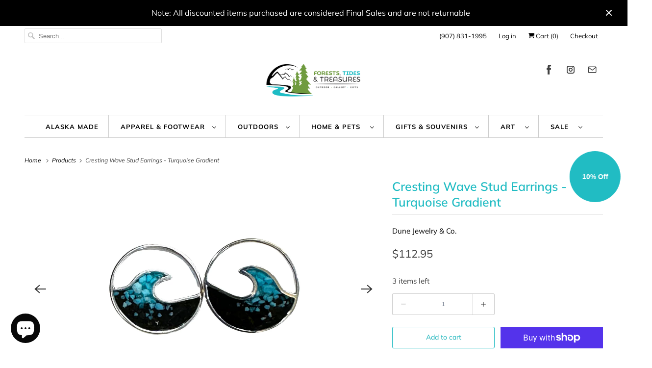

--- FILE ---
content_type: application/javascript; charset=utf-8
request_url: https://searchanise-ef84.kxcdn.com/preload_data.2n1u5c0f1t.js
body_size: 12396
content:
window.Searchanise.preloadedSuggestions=['christmas ornaments','outdoor gear','metal art','wood bear','wood carved','father\'s day','coffee mug','alaska earrings','outdoor bags','t shirts','trucker hat','ivory jacks jewelry','corso graphics','metal figurine','kelsey fagan','meg smith','made in alaska','rustic woodworks','happy ak','salomon shoes','wood carved bear','mammoth ivory','bayka hats','ulu knife','his design','whale tail','woolly mammoth jewelry','water bottle','patagonia womens','head bands','sue coccia','northern lights','his designs','alaska sticker','alaskan art','renaissance glass','coffee mugs','bear carving','mens hats','alaska magnets','cotopaxi bags','rain jacket','eagle home decor figurine','alaska hat','sea otter','ivory jacks','metal print','ceramic mugs','natural life','stuffed animals','trucker hats','jelly beans','lazy one','fireweed candy','patagonia men\'s','samovar tea','wood carving','fireweed jelly','village house','annie brace','ear rings','todd salat','damascus knives','lone peak','birkenstock boston','darn tough','denali dreams','walking sticks','art prints','wallet shagwear','black hole','forget me not','intarsia puzzle box','dawn gerety','gift box','art studio','wood moose','woolly mammoth','womens shoes','marisa phasomsap','francois girard','gift card','key chain','fireweed tea','stocking stuffers','souvenir alaska','ivory jewelry','patagonia bag','t shirt','stack ring','twig earrings','totem pole','kavu bag','jewelry alaska','merrell black','sweet darlings','walking stick','coin purse','bear art','fireweed licorice','altra mens','jade jewelry','ron gravenhorst','ivory knife','mens wallet','snow globe','infinity light','happy ak headband','birch syrup','gsi outdoors','custom fit fully seam','baseball hat','kipmik dog booties','alaskan made knives','village house bayka hat','fireweed honey','pet bandana','shoe sale','alaska sweatshirt','alpaca socks','jellyfish quilling','ivory jack','humpback whale','table cloth','eagle figurine','key chains','headband happy','alaska wild harvest','metal art work','raining joy earrings','altra lone peak','northern lights earrings','puzzle box','metal wall art','fur hat','eagle sculptures','winter hats','black bear','shagwear wallets','alaskan jewelry','devils club','bingo surf','wood block art','head band','faux fur hat','made in alaska food','greeting card','fireweed syrup','studio girard','cotopaxi allpa','blue q','wood block','alaskan stickers','ak headbands','mammoth tusk','salomon’s shoes','silver rings','wood carved moose','seward stickers','salmon sisters','legacy l2 brands','polar bear','earth art international','cool daily','alaska jerky','smith glasses','glass earrings','carved bear','the handcrafted','playing cards','lip balm','ninja turtles','wooden bear','more trees','chocolate bar','kenai fjords','alaska made','edge enesco','rain coat','smoked salmon','duck co','license plate','black diamond','hand carved figurine','cork coaster','patagonia fleece','shot glass','nano puff','knife damascus','walrus teeth','women’s hoodies','devils club salve','outdoor games','car accessories','kavu mens','on shoe','dog treats','stuffed toys','britt\'s knits','corso graphics framed canvas prints','hand carved','altra womens','glass ornament','socks women\'s','wooden postcards','seward hat','for kids','birch grove studio','patagonia duffel','christmas ornaments alaska','mens shoes','art prints alaskan artist','sea to summit','throw blanket','rain gear','tru flask','hats for men','jewelry northern lights','alaska seafood company','post card','sticker me','fireweed jelly beans','alaska coffee mugs','youtube video','earrings northern','alaskan made','mens boots','wallet women','glass jewelry','fireweed in','night scope','canada goose','alaska stickers','tote bag','moose shirts','alaska apparel','patagonia 40 wheeled duffl','tee shirt womens','eagle sculpture','silver ring','tee shirt','meg smith framed canvas prints','youtube video youtube youtube','wilderness assortment','shot glasses','greeting cards','do cool sh*t','bear claw','alaska cap','picture frame','dream catcher','alaska magnet','pocket knife','allpa 28l','plush with lollipop','patagonia black hole','kuhl mens','men’s shoes','earring s','moose art','wall art','mens hiking boots','wild huckleberry licorice','hiking shoes','wood carv','north face','stuffed animal','women socks','unique rings','fur hats','moose ornament','craft in','vinyl sticker','amanda rose warren','sea turtle','neck warmers','alaska gifts','made in alaska foods','metal prints','l hats','fridge magnet','coloring book','patagonia backpack','women’s shoes','cotopaxi backpack','alaska tshirt','reel ak','love from alaska','salmon berry','seward sweatshirt','kavu wallet','bayka fur hat','pocket knives','shagwear large wallets','ivory earrings','knife set','face warmer','hat more trees','annie brace canvas','alaska wild tea','cotopaxi bag','blueberry candy','women batela','seward cap','corso print','kavu overalls','grizzly bear','on sterling earrings','girard wood block','candy bar','alaska keychain','birch bark artworks','huckleberry chocolate','reindeer sausage','photo album','quilled cards','backpack black red','sun hat','fireweed gift','key chains with','wood puzzle box','cindy shake design','alaska jewelry','stainless steel','hats alaska','on shoes','patagonia mens','patagonia capilene','kitchen knife','merino wool socks','legacy hat','sue coccia stickers','patagonia wheeled duffel','bear paw','wind chimes','walrus bone','reading glasses','moose sticker','alaska patches','birch grove studios','bucket hat','patagonia synchilla','silver earrings','bumwraps stickers','earth art','sea otters','melissa adams','leather purse','bear spray','wall hanging','sterling silver','cotopaxi hat','walrus tusks','original art','narwhal tusk','prints of alaska','port protection','safari ltd','plush animal','puffin drinkwear','dog bootie','max romey','gummy bears','back pack','spruce tip','mountains wall art','bear hat','laser cut wood','nautical raincoat','baseball hats','alaska tee shirts','moose poop','beanie hat','copper elements','two fat chickadees','metal ornaments','alaska hats','spruce tip syrup','rubber duck','glass octopus','zip hoodie','gold in a bottle','pottery mugs','black bear table','chaga tea','wood carved bears','money clip','women’s pants','ear sticker','patagonia nano puff','jade necklace','pure birch syrup','shipping cost','mt marathon','carved wood','hair accessories','bald eagle','red fish','womens hoodie','travel mug','brown bear','patagonia kids','alaska hoodie','metal wall','women’s sweatshirts','handcrafted wood','bear bells','warm hat','glass wind chimes','wishpet lollipop','alaska coasters','huckleberry gummi','framed canvas','long sleeve','oosik and ivory','hot sauce','forget me not art','ivory disc','hiking boots','the north face','mammoth ring','drops of alaska bracelet','ulu knife alaska','bottle opener','mammoth bone','dry bag','neo classic','winter hat','wool socks','kids size','bob ross','birch caramels','kavu hat','folding knife','salomon shoes men x','cottonwood salve','colors of alaska earrings','alaska mug','lazy susan','glass gallery','piccola arte','coffee cup','walrus tooth','melrose international','rain boots','quilling card','glass ball ornament','salomons shoes','kitchen towels','alaska souvenirs','wood fish','annie brace and corso graphics','alaska chocolate','wild huckleberry','bear with sign','jackets men','water shoes','ass wood','the huckleberry people','guitar picks','zip down','rain jacket men','guitar pick','fireweed gummies','mammoth knife','tee shirts men\'s','tote bags','alaskan artists','jade earrings','fire weed','salt and pepper','mens trucker hat','bucket hats','calico cache','womens shorts','otterly exhausted','metal art eagle','intarsia wood','scrimshaw knife','alaskiwear hats','bear gifts','ed boudreau','walrus oosik','boho bandeau','exit glacier','homer whales','smith optics','puffin mug','legacy hats','mens crew socks','melrose infinity','water bottle sticker','pencil case','wallet large','northern lights jewelry','northern lights necklaces','alaskan knives','drops of alaska','lone peak 6','kids books','kuhl pants','salmon red','sea glass','blade knives','bering sea','4ocean bracelet','alaska wear','sale shoes','bear can','wallet kavu','huckle berry jelly beans','northern lights glass','hiking apparel','alaska t shirts','kobuk samovar teas','neck warmer','plush with sucker','rubber ducks','water bottles','alaska cup','otter knife','wooden moose','dog toys','life is good','bogs kids','tree earrings','metal frog','bear tree','sleeve tees on','earrings glass','washington state','guitar pick alaska','in denali','jewelry necklaces','note pads','women knit gloves','alaska seeds','metal sculpture','women’s jacket','photo frame','sense ride 5','motorcycle metal','zipper pouch','do cool shit','uv protection','cutting board','intarsia ornament','trekking poles','curved single ornament holder','seward hoodie','blueberry jelly','todd salat metal','birch grove','gear yoga','sea otter stickers','forests tides and treasures','soy candles','secret box','patagonia black hole 100','northern lights art','escalante womens 12','britts knits','mark steel','mens wind breaker','wooden bear ornament','sugar free','patagonia pack','art seriously','sled dog','rocky mountain','sourdough starter','mammoth jewelry','tru temp','sue coccia mug','kavu sweater','dog treat','alpaca sock','green glass earrings','san blas overalls','zippo lighter','bear wallet','cat toys','wood ornaments','merrell women','alaska trucker hat','alaska state','alpine fit','cool cat','mount marathon','salmon jerky','felted gnomes','wood fox','sockeye salmon','reindeer hides','seward tshirt','rain coat for men','waterproof stickers','alaska northern lights','glass barrette','octopus plush','mountain sticker','under the northern sea','fossil walrus','red fox','bear plush','devil club salve 2x','jackie mcgahan','patagonia women','otter hoodies','rain jackets','silver stone','seward alaska hat','rope hat','carved ornament','hiking socks','bogs womens','hot plate','mens tee shirts','stay hat','alaskan candy','for youth','women has','alaska shopping','glass gifts','plaques and','dish towels','moose antler','moose metal figurine','alaska earrings glass','darn tough mens','outdoor gear m','shirts men','boots men','rain boot','new arrivals','alaska totem','kuhl women','go fish','plush toys','infinity light tree','back pack cotopaxi 35','alaska gold jewelry','gift certificate','spruce healing','sucker wishpets','ring dish','reindeer poop','husky lollipop','berry tea','womens socks','plush bear','corso canvas','ninja turtle figurine','t shirts women','sticker seward','fireweed art','dune jewelry','lone peak all weather low','soft toy','kavu rope bags','honey spoons','tea infuser','allpa 35l travel pack','patagonia men\'s jacket','ball cap','sleeping bag','osprey backpack','woodcutts twig','x set','kids hats','patagonia hat','ak rose design','men’s vest','orca hat','flip flops','moose mug','moose box','hat women','jungle moc','stuffed bear','favorite coasters','dry bags','reindeer summer sausage','canvas bags','dog harnesses','qiviut yarns','wolf wallet','key ring','wildflower seeds','thank you','patagonia infant','kenai river','alaska gold','coobie bra','basic spirit','mood ring','mens shirts','boot dryer','lightweight pack out women','wigwam diabetic','rabbit skins','cat wallet','all rumpl','s ring','alaska ornaments','tea cups','all whale\'s','gear trout','men’s socks','cotopaxi laptop','alaskan king salmon','little pottery dishes','moon earrings','wood puffin','mini stickers','kavu cool cat','altra escalante 2.5','quilling cards','whale tai','dot post earring','puffin ornament','black lab','short sleeve tee','alpaca so','refrigerator magnets','wooden carving','30 oz tumbler','hair clip','bear metal','boudreau denali','mens pants','seward hats','birch bark','salmon leather wallet','sweat shirt','wild berry','women boot','magnetic me','wool lined headband','toy car','kitchen for','alask headbands','bear face','boston soft footbed clog','alaska money clips','hood zip up','wide women','birkenstock wide','and hats with alaska','in alaska souvenir','bear wall art','wood bear table','alaskan made gifts','birkenstock clog','knit hat','alaska bears','kids book','vintage postcards','ak carving','seed postcard','mugs by sue coccia','z so','devil\'s club','walrus ivory','moose wood','alaska mugs','puffin art','spruce pitch','alaska glass','vintage poppy','corso graphics print','corso graphics 8x10','kids backpack','mobile devices','our mammoth ivory rings','percolate craftery','husky ii','salomon hiking','skin care and','sweet bloom earrings feature 10mm','x cc','wood carved bear 10in','into the wild','dog toy','stuffed toy','bogs bees','zigzag brown/pastel','hand chain','owl stone','wild blueberry jam','green earrings','batela men','mini rope bag summer bloom','the seal of the state of alaska','sarah allyn','guy\'s gift box','orca sticker','sweatshirt mens','mens footwear','huckleberry jelly beans','knife blade','salmon dog treats','northern light','pens with','women lone peak','alaska keepsake','taste of alaska','clic reading','wild lingonberry','sun glasses','ivory billiken','puffin sticker','fishing bear','quartz gold','intarsia wood ornaments','bear shirt','happy ak hat','fanny pack','forest floor','extra tuff','toothpick knife','lazy one pajama set','60l gear','quilled greeting cards','jungle moc ac pro womens','christmas cards','winter jackets','ursa knife','adv skin','yoga tree scoop tee','seward blankets','hydration vests','sweatshirt--a popular','dog booties','hoodie pullover','colors of alaska bracelets','firefighter bear','alaska plate','bear waterfall','the river is','back scratcher','patagonia toddler','walrus bone art','hiking gear','fish knife','walrus penis','micro d','otter shirts','tru temp cooler','intarsia wood wall art','kuhl jacket','bear statue','size chart','baggies jacket','huckleberry taffy','scrimshaw orca','salmon season','patagonia cool','sticker old','bear bag','denali dreams soap','kavu bags','kavu rope sling','moose dropping t-shirts','animal stack kid','blown glass ornament','alaska sea salt','candy cane infinity','canvas phanny','leather bear','james behring','chaga extract','wood art','wood layer','alaska earrings northern','clic executive','in anchorage','what are unique gifts from alaska','pottery dishes','bear head','mens tee','mini wallet','washington dc','hours of forests tides and','neo classic boots','ultra sil','on running','salmon plush','women\'s mittens','wood statue','national park','cabin critters','lilac purple earrings','san blas','do cool shit hat','yoga tree scoop','i pee outside','post earrings','mud mask','5 panel hat','otter shirt','gift bags','ak headband happy','melissa adams pottery','ultra glide 2','youth baseball','4 lock back knife','little dishes','christmas tree','spruce tips','skhoop vest','holiday tea','bi fold','denali alaskan','forest animals','life on the fly','lone peak hiker','glass ornaments','husky plush','sweat pants','alaska pocket 3','moose antler whale tail carving','otter print','vinyl sticker ak','wild blueberry','alaska pillow','x cup','shagwear large wallet','seward magnet','whale tail pendant','artist dawn gerety','womens rain','raku cross','fireweed soap','with lollipop','bear wood carved','alaskan accents','puffin coolers','slipper socks','free range','mens jacket','trapper hat','sea turtles','mini earrings','fish hat','qiviut yarn','his designs metal','round stack ring','moose pen','caribou antler','x trees','wallet wolf paw','wooden earrings','hoodie sweaters','race car','alaskan salmon jerky','wild jewelry','rumpl travel','souvenir tile','women’s headband','chocolate covered','alaska herb tea','kids game','alaska’s northern lights','patch clog womens garden boot','c figurines','tea cup','whale bone','aurora ornament','fireweed honey lip balm','wood box','mens rain jackets','don\'t be an oosik','smith sunglasses','dragon fly','adult tshirts','cat toy','alaska coffee','alaskan books','san francisco','women’s leather','mens rain jacket','alaska oven mitts','nephrite jade','dog paw','mens performance hat','beach towel','gold jewelry','otter sue coccia','wood carving bear','alaska zipper','zipper hoodie','folding pocket ulu knife','fireweed lip','alaska jade necklace','men’s grey','winter hat alaska','silver crystal earrings','polar hat','bear print','gold pan','women shirts','hot chocolate','women\'s wallet','zip pouch','glacier soaps','love shop','animal wood','xxxl xxxxl','pajama pants','smilodon figurine','three aaa','toy trains','12l backpack','mm mm','seward sticker','gold layer rings','hill print','standard bras','salmon hiking','iphone pro max','misty mountains','zoom tube','halibut dog treats','coffee beans','octopus hoodie','shoe lace','batela kids','car magnets','made in alaska car magnets','sea animals','blueberry lip balm','what state are you','guides choice','woolly mammoth ivory tusk','danner boots','donatello metal','the handcrafted ornament','chala bags','salmon wallet','summer sausage','for christmas','yukon 30 oz lid','altra escalante','new balance','on cloud','seward puffin','totem pole pole','glass painters palette dynasty gallery','behring knives','ivory jade','alaskan fireweed tea','dr jb','moose carving','sherpa blankets','alaska accents','sea blue','earrings northern lights','billiken figurine','mens winter hats','truflask cooler','bear and moose carving','moose pants','sea otter ornament','river bear','boston footbed clog','black hole wheeled duffel 100l','four points','patagonia merino','del dia','alaska made bear','courtney tripp','wide shoe','hats knit','mammoth ivory art','hummingbird feeder','quill card','tiki cat','lotus earring','wild west','patagonia micro d','star wars','fan mini earring','alaska shirt','faux pom','collapsible dish','bear large','kuhl kultivatr','metal salmon','denali sticker','two person tent','glass stone','kenai fjords national park','rockin roller','wave ri g','mama bear','alaska bear hat','patagonia refugio','glacial mud','more trees hat','lone peak all weather mid 2','alaska snow','otter bay','8 active skin','sea lion','humming bird wallet','hump back whale','jelly fish','long coat','wooly mammoth jewelry','christmas gifts','dog sled','x mug','alaska coins','alaska spices','thermal socks','international shipping','chinook salmon','ivory forget me not','damascus knife','bear ornament','beanie with','wild republic','waterproof boots','kenai magnet','wood moose and bear','walrus tusk','rainbow trout','christmas tree infinit light 42','black hole duffel 40l','cribbage board','poop candy','courtney trip','refrigerator magnet','stickers bear','cute stuffed animals','sun catcher','gear pro','mountain girl','wood bear welcome','travel mugs','cotopaxi allpa 28','shag wear','metal photography','wooly mammoth','bear hug','women who fish','kids boxes','moose print','center court','mini flopsie','salomon vest','cross beta','running shorts','native alaska','bear fish','bear a','kahiltna gold','moose family','reindeer hide','coccia mug','mary meyer','woolly mammoth knife','wear bracelet','swim bottoms','raining joy','tank tops','teardrop earrings','ultralight black hole mini hip pack','puffin drinkware','tlingit botanicals','lone peak all weather mid','dichroic glass','fireweed caramel','stoneware pottery','jade rings','ak salty salmon','denali dream soaps','fireweed red','alaskan lynx','fireweed seed','insulated work boots','osprey luggage','kids neo classic','alaska socks','art studio company','handmade bowl','moose made out of wood','jerky sticks','water bottle alaska','great one','moose purse','wood carved fox','4th of july','midnight sun','gold medallion','blue bowl','infinity lights','glass earring','oosik knife','alaskan white','on sale','womens apparel','northern lights captured in glass','whale plush','dreamcatcher jar','alien iii','salmonberry jam','fireweed chocolate','8x10 art print','buff head band','plush fish','natural life hat','mini teardrop','alaskiwear kids','alaskan art glass','devil’s club','shit went down','knive set','ocean curre t','nylon cap hat','green tree','trick wallet','grocery store','bayka hat','pocket cross','fused glass','beige melange','oosik tip','antler dog chews','forget me not necklace','cork art','bogs boot','cotopaxi color','raku pottery','men\'s fleece','bering sea design','moose poop candy','glass whale tail','alaska pocket knife','womens boots','kavu crossbody','womens long coat','sweatshirts come','men’s size 11','lotus pendant','meet the team','women’s boots bogs','faux fur hats','wisteria pendant','wolf tooth','salmon hats','peak 7 wide','bear mugs','jewelry jade','outdoor gear get','from tey-art','alaskan pottery','girls jewelry made alaska','womens hoodies','soap denali dreams','swedish dishcloth','billie bucket hat','stone wear','cotopaxi toiletry','jewelry moose','bear holding a','smoke mountains','tooth essentials','bath bomb','petting zoo','britts knits gray gloves','cotopaxi mini clip on','indian paintbrush','darn tough toe','meat stick','christmas gnome','layered wood','baby raincoat','pistil women','men’s nano puff','orca snow','kavu sherpa','birkenstock 11 men','kavu summer bloom','mens birkenstock 11','wallet small','fabric patch','huck candy','huck choc','kavu go time','darn tough vermont sunset ridge crew lightweight with cushion sock','walking cane','boston birkenstock','a cap one','alaska jade','eagle flipbook','alaska map','flag light','alaska tote bags','this alaska life','birkenstock arizona','wood wolf','poke the bear','wolf plush','hoodie color do','wood carved gnome','car magnet','dungeness crab','alaska blanket','denali hemp for','coccia humpback whale mug','kids gifts','led lights','ankle rainboots','youth sweatshirt','pen and ink drawings','pen and ink','gummi bears','and everson wallets','alaska aurora','gift swarovski','fireweed oil','what is','stocking cap','roll on','husky stuffed animal','patagonia women’s jacket','alaska shirts','can you play games','pink alaska','kitchen set','whale earrings','shagwear wallet with','batela women\'s','alaska the frontier','our bracelets','wire art','insulated coffee from','hot cocoa','salmon leather','black hills','colorful mushrooms','on coffee mugs','5x7 frame','mushroom sticker','yellow rain coat','baby onsie','birki flow','gregory quadro pro','tin fish','resurrection bay blanket','patagonia duffle','memory drops bracelet','birch and fireweed','forget me not seeds','christmas tree ornaments','raw alaskan','moose figurine','ultralight stuff sack','magnet from ak','owl earrings','paw print wallet','wolf paw print wallet','glass cup','happy valley','gregory rain','moon stone','huckleberry jelly','patagonia fleece jacket','osprey transporter','turtles donatello','pink paw','reel ak jewelry','large mugs','large bear','alaska night shot','dune jewe;ry','baby nano puff jacket','forget me not ring','huckleberry candy','wall cross','bd 1500 battery','log moose','bright colors','wood block print','bear town','shag wear hummingbird wallet','whale shirts','nautical raincoat with striped lining for women','tumbler 20 oz','patch clog','trail mixes','men’s alaska hat','hat grey alaska','alaskan jacket','alaska blueberry','alaska forget-me-not','rain jackets men','mens tees unisex','short sleeve tees on clearance','otter slippers','otter wood','handmade jewelry','women coat','summer bloom','inside passage keychain','dot post','bear sign','capilene cool','x ultra 5 mid wide gore-tex men\'s boot','silicon cups','gold to','kids socks','dog pack','flower bag','alaska wild tea tea for two','qr code','seward moose tee','amazon app','art works','otter sticker','bathing suits for','chocolate drops','alaska t shirt','light up fan','children\'s book','hot mom','men’s pants','alaska camp shirt','d d d','jeff schultz','car parts','earring ii','leather belt','pullover hoodie','fireweed inside','part\'s lifestyle','gifts for women\'s','orca glass ball ornament','mesh chest pocket with zippered','double print','blue q zipper','aa alkaline','zootility wallet','accent today','classic moose robe','orange mustard','or a sticker','canvas phanny pack','patagonia atom sling 8l','moose wood carving','moose woodworks','alaska pajama pants','7 a orange','few people','eagle wooden','fish with bear','comet earring sea blue × 2','hunting knife','postcards vintage','x xxl','turquoise ring','gold rings','km life','nocs bi','alaska adventure playing cards','canyon vista','sema moose mug','dillon sprague','soft altraego','10mm bead','x cups','alpenglow mountain mini','lined mittens','free fire।','b mil c','tea sampler','build a','leaping marble 2in orca','a oil','hi aa','tank metal handcrafted','andy everson','red seward','enna will','clutch with fish design','see by','sterling post bear earrings','fish seward ak hat','iphone pro','juniors plush','home water trout','loops tuck-away','r1 air full zip','magnetic travel-game','chickadee pink','non-gmo certified','about us','sea turtle wallet','peace stoneware mug','bear safari','kitchen knife sets','fireweed quilling','elisabetta cork jewelry','alaskan made boots','forests wildlife','whale tail hoody','seward alaska hoody','seward alaska shirt','seward alaska hoodie','greatest story','bear t shirt','great story','gold coins','waterproof bag','shagwear bear wallet','moose tee','happy ak headbands','demdaco heart mug','car magnets with','bass on a','fish soap','what state are you in','shoo shoo','bumwraps alaska','womens swimwear','bus many','bar harbor','alaska wildflowers seeds','amongst alaska wildflowers','alaska flowers','stuff sack for jacket','silver coins','zip pull offers','last frontier hat','bee bear','silverbear sundries','funkee animelz mega','happy ak buff','capilene cool daily','creamed honey','stirling wallet','crew neck','comet earring','tey art','spin box','layers rings','dc designs earrings','ak map stickers','chala bag','bear menu','land of the midnight sun sticker','mushroom bandage','medium oosik','wall hook','inside passage','mermaid shell','cielo rain womens anorak sea glass','spark gloves','tin sign','woolly mammoth bone','store in alaska','puzzle boxes','breaching whale','grace wolf','deer and','natural life sticker','women’s altra lone peak','wild iris soap','ursa pocket ulu','walking stick antler crown','wooden keychains','fish earrings','wild alaska','kuhl women\'s','wood duck','salomon women\'s','fox bag','dad baseballs','wood fish key','vegan faux','sea otter tshirt','beanie hats','wood stump','samovar kobuk','blessing bowl','pop socket','quandary convertible','sleeping pad','ultra quarter sock','ulu base','smoked sockeye','wool gloves','resurrection oil','crossbody kavu','bear pendant','sea otter tee','fireweed flavored','hydro flask','denali hemp','seward alaska','buildable straw','butterfly wallet','dragonfly creme wallet','orca shirt','husky harness','ring tray','salomon bags','dishwasher magnet','stuffed salmon','spruce syrup','heated mitten','alaska wild berry','water resistant stickers','raspberry rhubarb','sticks carved','natural life sale','mushroom wallet','american flag','wooden otter','bear log','seed pack','card sale','womens kavu','birch breakfast syrup','alaskan plush','socks women\'s darn tough','dog bowl','bear knife','fox carving','women windbreaker jacket','lotus pendant sea blue','glass crab','luggage tag','plush pop','blueberry jelly beans','coloring art book','sperm whale','bear wood','half zip','braided bracelet','quest 4 gtx mens shoes','bayka faux fur hat silver','wood moose carving','funds bank','fish key holder','toy statue','clic readers','cat kavu','merrell black 6','hanging ornament','the seal of the state of alaska 999','gift boxes','salomon adv skin','outdoor sock','mud pie','fur ornament','artic circle','moose plush','walrus whale','glass moose ornaments','outdoor multi tool','bayka charcoal','with huckleberry','truck fish mini sticker','seward animal shelter','fishing rod','outstretched eagle','drops of ak','skhoop red skirt','ninja turtle','jive beanie','boots and','alaska bear sticker','big foot','fishing line','felt mushroom','salmon toy','whale carving','multi tool','alaska wild rose','raku coaster','blueberry syrups','marble 1.5 inch turtle','bear carving 10 inch','lake hood','icon dish','otter magnet','whale stickers','octopus sculpture','mens hiking socks','accept returns','mens jackets','alaskan golden','denali hat','black scrimshaw 3.5 inch knife','womens coat','croquet set','hiking sticks','medallions double gold','cott n curls','silver forest','mick dees','boat in a bottle kit','rain gear-intensive','elephant gifts','happy alaska','knive sets','cherry red','alaskan rocks','cramp ons','alaska rocks','alaska sticker seward','rich erickson','mountain travel bag','affect sunglasses','moose bone','prince of','alaska the great land','fireweed caramels','salomon straw','school backpack','bath bombs','running vest','enamel pin','alaskan shot glasses','mm m','musk ox','womens t-shirts','t rex','salmon bag','bear carving green hat','blueberry jam','fish pocket knife','slouch beanie','figurines hand','alaska spoon','organic coffee','fireweed metal art','salmon sticker','coffee dishtowel','fireweed sticker','pendant earrings','better sweater jacket','three trees','wood figurine','fireweed caramel single','denali alask','bayka trapper','bone knife','teal green pendant','knives otter','marble turtle','bear keychain','alaska stoneware mug','eskimo kiss','intarsia ornaments','dangle earrings','skin products','sea to summit dry bags','heated vest','fish plush','sonic boom','card holder','birch studio','women’s jackets','lone peak youth','ulu jewelry','bag del dia','northern nights','made fixed blade knives','down boots','yoga tree','waist bag','sea glass earrings','pet souvenir','kid shirts','otter plush with','otter plush','spike hat','eel plush','gift sets','david carey','door moose','sea blue teardrop','animal stack kid t-shirts','mammoth ivory whale tail','giant stuffed','sleeping bags','perfection baseball','womens fleece','bear table','better sweater','salomon gtx','men\'s work boots','infinity christmas tree','bees rainboot kids','cellphone crossbody','moose magnet','wine glasses','billiken figurines','carved bears','wooden ornament','first aid kit','baby seal','kavu jacket','mini puzzle','alaska great land','alaskan pets','water resistant jacket','fish smoked','fox wallet','men’s boots','alaska christmas ornament','micro spikes','women hoodie','ice fishing','twist gear','kitchen pot','gold pans','birch boxes','johnson outdoors','soap lift','dog stickers','mammoth jade','devil\'s club salve','mens salomon','bear holder','etal prints','metal arr','salomon backpack','lightweight women','forget me not flower earrings','eskape sling','patagonia techface','cloud star','fireweed in print','wooden puzzle','the good life','kavu sling','santa infinity','black hole wheeled 100l duffel','ironwood figurines','star ring','hand carved moose','horizon alaska hat','kavu backpack','que collapsible bottle','spoon rest','light my fire','secret boxes','how cool','new blankets','my fire','moose dropping','candy pop','jade ulu','smooshi pal','winter berry','safari double pocket xbody','metal art ninja','sea plush animals','fishing pier','aurora mug','whale with calf','land of the midnight sun','cotopaxi hip','extreme alaska','wool ornaments','black hole duffel','small stash','fish prints','patagonia micro','walrus jawbone','lavender oil','wire octopus','lotus earrings','tie dye','capilene merino','woodsy tail','wood carved ornament','pine tree','golden nuggets','animal shelter','sky blue pink','collapsible x','lip shit','alaska keychains','sea gull','dog accessories','xtra tuf','bogs neo classic','alaskan sleeve','store hours','swedish dishcloths','bogs rainboot','salomon poles','old mans beard','glass sea','cotopaxi 28l bag','bogs amanda','or lights earrings','mammoth earring','wheeled duffel','puffin poop','plaid moose','aktivator jacket','rumpl puffy','chain lighthouse metal figurine','hot pads','moose silver','alaskan floats','hand carved ornament','hiking bags','composite toe womens','intarsia wall hanging','real salmon','moose mugs','d sue','cat plush','whale knife','renaissance glass earrings','pen slip','hiking pole','lion wood','puffin drink','glass ornam','yoga leggings','sue coccia lovebirds','went down in','key west','umbrella when','cinnamon bear','salmon eggs candy','ivory bracelets','knife ulu','salty sailor puffin','ivory moose','rain boot women','patagonia rain','wood carved moose holding','bags sale','alaska botanicals','eagle ornament','pendant northern','hand warmers','laptop sleeve','do shit','coffee cups','patagonia baby','alaska fireweed tea','raku mini','mad art','hunting gear','sling pack','wooden fish','blue glass bowl','bayka hat village house','tool a','angel dear','did cut','bear products','birkenstock eva','river otter','johnny five','sleep hoodie','wood blocks','alaskan aesthetic','mammoth ulu','glass whale','drop earrings','shopping tote bags','floral glass magnets','beaded bracelet','poppy seeds','black hole 70l','que bottle collapsible','forget me not seeds flower','village house hats','led beanie','blueberry chocolate bar','cabin critter fish','band aid','mammoth ivory bracelet','todo 2l hip pack','lake pine tote','black diamond waterproof overmitts','knife sets','zulu daypack','twig earring','sea otter plush','standing black','alaska railroad','bear earrings','fixed blade knives','kipmik products','turtle art','kids winter','fisherman soap','convertible gloves','hand towel','kitras stand','bet a','whale sticker','black bear bee','quadro pro','airplane metal figurine','cat metal figurine','skier metal figurine','planet breezie','garden gnome','kuhl beanie','anmer all weather ultra grip knitted waterproof gloves','carved earrings','salomon sense ride 5','insulated powder town pants','earrings northern light','gray gloves','volt berry','bear socks','dragonfly charm','bear lighter','mushroom wood','knife fish','dog ornaments','business card holder','baltic alpaca','harbor mug','2.5 inch knife','paw mitten','womens farm boots','ron gravenhorst carves','water women boots','women waterproof','fish stack','all-new birki','mushroom seeker','head bandana','karen whitworth','elk antler','black hole 70l duffel','sweatshirt women','soap rocks','door mat','batela knive','slipper lazy','orca metal','seward alaska artwork','renegade convertible pant','santa with fur','insulated cup','new drinkwear','fly on framed canvas print','carved bear large','bucket bag','skhoop skirt','spruce salve','map of alaska','jerky for','winter berry tea','turtle purses','bag reusable','small coffee','fun box','puffin pin','birkenstock men 11','puffin sweater','walrus ulu','walrus scapula','eskimo girl','baby turtles','baby footie','zipper footie','ball caps','sealskinz waterproof','wood carved bear in 10 inch','christmas stocking','fleece lined headband','state medallion','patagonia 70l','womens slippers','alaska sourdough','cooling headbands','cooling relief','lapel pins','denali alaska set','jelly bean','wolf glass','deco tree','classic moose','yellow rain jacket','polish hats','alaskan jade','fish mugs','you car','piece kitchen','wooden kitchenware','homer handmade','bogs we'];